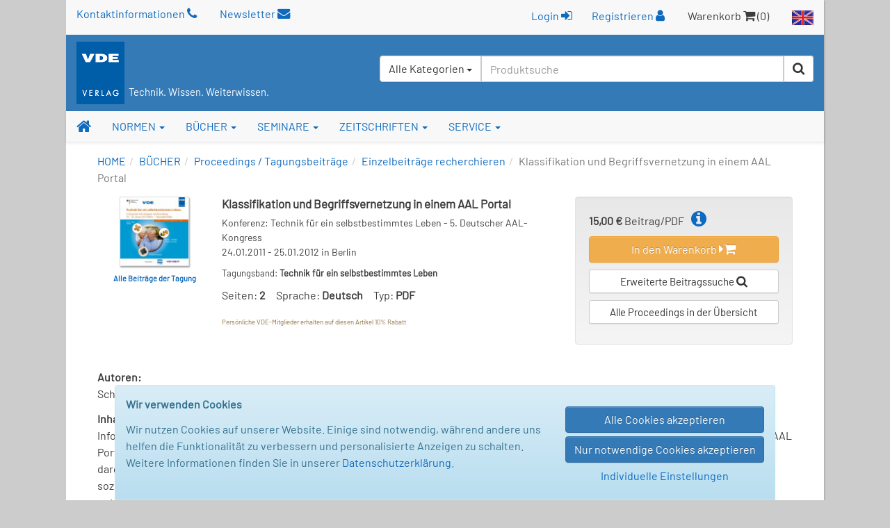

--- FILE ---
content_type: text/html; charset=UTF-8
request_url: https://www.vde-verlag.de/proceedings-de/453400117.html
body_size: 69814
content:
<!DOCTYPE html>
<html class="no-js" lang="de">
<head>
  <meta charset="utf-8">
  <meta http-equiv="x-ua-compatible" content="ie=edge">
  <title>Klassifikation und Begriffsvernetzung in einem AAL Portal - Tagungsbeiträge - VDE VERLAG</title>
      <style id="4391d8f4855be934dcfb84638b8b6d31">
        body {
            display: none !important;
        }
    </style>
    <script type="text/javascript">
        if (self === top) {
            const antiClickjack = document.getElementById("4391d8f4855be934dcfb84638b8b6d31");
            antiClickjack.parentNode.removeChild(antiClickjack);
        } else {
            top.location = self.location;
        }
    </script>
      <meta name="verify-v1" content="n9ELjM9hDcdcJPGYfNXUtCKflUQyMnkvfUj9CaoJtv0=" />
  <meta name="msvalidate.01" content="CFC0FEE01BBCD600E46530AC2550B8D0" />
  <meta name="format-detection" content="telephone=no">
  <meta name="description" content="5. Deutscher AAL-Kongress; Klassifikation und Begriffsvernetzung in einem AAL Portal" />      <meta name="robots" content="index,follow,noodp" />  <link rel="alternate" hreflang="en" href="https://www.vde-verlag.de/proceedings-en/453400117.html" /><link rel="alternate" hreflang="de" href="https://www.vde-verlag.de/proceedings-de/453400117.html" />
    <meta name="viewport" content="width=device-width, initial-scale=1">
  <link rel="apple-touch-icon" sizes="129x129" href="/apple-touch-icon.png">
<link rel="icon" type="image/svg+xml" href="/favicons/favicon.svg">
<link rel="icon" type="image/png" sizes="16x16" href="/favicons/favicon-16x16.png">
<link rel="icon" type="image/png" sizes="32x32" href="/favicons/favicon-32x32.png">
<link rel="icon" type="image/png" sizes="192x192" href="/favicons/favicon-192x192.png">
<link rel="icon" type="image/png" sizes="512x512" href="/favicons/favicon-512x512.png">
<meta name="msapplication-TileColor" content="#ffffff">
<meta name="theme-color" content="#ffffff">
  <link rel="stylesheet" href="/assets/main.css?id=dbfb719ef90ed48cdcdc12239060e15b">
    <link rel="stylesheet" href="/css/custom.css">
  <style>
.popover {width:400px;}
</style>
  <link rel="stylesheet" type="text/css" href="/css/druck.css" media="print">

        </head>
<body data-spy="scroll" data-target="#affix-nav">

<a href="#" class="go-top"><span class="fa fa-arrow-up"></span> Top</a>

<!--[if lt IE 9]>
<p class="browserupgrade">
    Sie benutzen einen <strong>veralteten</strong> Browser. Bitte führen Sie <a href="http://browsehappy.com/">ein
    Upgrade</a> durch, um die Darstellung zu verbessern.<br>
    You are using an <strong>outdated</strong> browser. Please <a href="http://browsehappy.com/">upgrade your
    browser</a> to improve your experience.
</p>
<![endif]-->

  <div class="vv-page">
    <div class="container hidden-print">
      <header id="header" class="visible-sm visible-md visible-lg">
        <div id="container-head-links" class="row">
          <div class="col-md-12">
            <span class="head-links-item" >
                <a href="/kontakt.html">Kontaktinformationen <span class="fa fa-phone"></span></a>
            </span>

              <span class="head-links-item" >
                <a href="/newsletters.html">Newsletter <span class="fa fa-envelope"></span></a>
            </span>

            <span class="pull-right">
              <span class="head-links-item">
                                  <form
                    class="form-inline" name="frmLogin" id="frmLogin" style="display:inline; margin-right:12px;"
                    action="/xam-sso-login-de/"
                    method="post"
                  >
                    <input type="hidden" name="loc" value="de"/>
                    <button type="submit" class="btn btn-link" style="padding-top:2px;">
                        Login <span class="fa fa-sign-in"></span>
                    </button>
                  </form>

                  <a href="/service-de/registrierung.html">Registrieren <span class="fa fa-user"></span></a>
                              </span>
              <span class="head-links-item">Warenkorb <span class="fa fa-shopping-cart"></span> (0)</span>
              <a href="/english.html"><img src="/images/site/flag_en_normal.gif" alt="English Area"></a>
            </span>
          </div>
        </div>
        <div id="container-head-main-bar" class="row">
          <div id="container-logo-und-slogan" class="col-sm-12">
            <div>
              <a href="/"><img src="/images/site/logo-vde-verlag.gif" alt="VDE VERLAG"></a>
                              <span class="vv-slogan">Technik. Wissen. Weiterwissen.</span>
                          </div>

            <div id="containerProduktsuche3">
              <label class="sr-only" for="headerInputProduktsuche3">Suchen</label>
              <form id="frmSchnellsuche3"
                    class="frmSchnellsuche form-inline hidden-xs pull-right"
                    method="get"
                    action="/schnellsuche/"
                    role="search"
              >
                <input type="hidden" id="suchbereich" name="bereich">
                <div class="input-group" style="height:100%; background-color:#fff; border-radius:4px;">
                  <div id="headerInputProduktsuche3GroupButton" class="input-group-btn pull-left" style="position:relative; left:-1px; z-index:1001">
                    <button type="button" class="btn btn-default dropdown-toggle" data-toggle="dropdown" aria-haspopup="true" aria-expanded="false">
                      <span id="btnCaptionSuchbereich">Alle Kategorien</span> <span class="caret"></span>
                    </button>
                    <ul class="dropdown-menu">
                      <li>
                        <a class="linkSuchbereich linkSuchbereichAlle" href="#" data-bereich="">
                          Alle Kategorien
                        </a>
                      </li>
                      <li>
                        <a class="linkSuchbereich linkSuchbereichBuecher" href="#" data-bereich="buecher">
                          Bücher
                        </a>
                      </li>
                      <li>
                        <a class="linkSuchbereich linkSuchbereichNormen" href="#" data-bereich="normen">
                          VDE-Normen
                        </a>
                      </li>
                      <li>
                        <a class="linkSuchbereich linkSuchbereichIec" href="#" data-bereich="iec">
                          IEC-Normen
                        </a>
                      </li>
                    </ul>
                  </div>
                  <input id="headerInputProduktsuche3"
                        type="text"
                        class="form-control headerInputProduktsuche pull-left"
                        name="suchbegriff"
                        autocomplete="off"
                        placeholder="Produktsuche"
                        value=""
                  >
                  <div class="input-group-btn pull-left">
                    <button type="submit" title="Suche starten" class="btn btn-default"><span class="fa fa-search"></span></button>
                  </div>
                </div>
              </form>
            </div>
          </div>
        </div>
      </header>
    </div>

    <div id="container-of-nav-main" class="hidden-print">
      <nav id="nav-main" class="navbar navbar-static-top navbar-default yamm">
        <div class="navbar-header">
          <button type="button" class="navbar-toggle" data-toggle="collapse" data-target=".navbar-collapse">
            <span class="icon-bar"></span>
            <span class="icon-bar"></span>
            <span class="icon-bar"></span>
          </button>
          <a class="navbar-brand visible-xs" href="/">
            <img src="/images/site/logo-vde-verlag.gif" alt="VDE VERLAG">
            <sub class="vv-slogan">Technik. Wissen. Weiterwissen.</sub>
          </a>
        </div>
        <div class="navbar-collapse collapse">
          <ul class="nav navbar-nav affix-top" id="affix-nav" data-spy="affix" data-offset-top="153">
            <li class="yamm-fw">
              <a id="navbar-link-home" title="Startseite" href="/" class="navbar-brand hidden-xs"><span class="fa fa-home"></span></a>
            </li>
            <li class="dropdown yamm-fw">
              <a href="/normen.html" data-toggle="dropdown" class="dropdown-toggle">NORMEN <b class="caret"></b></a>
              <ul class="dropdown-menu">
                <li>
                  <div class="yamm-content">
                    <div class="row">
                      <ul class="col-sm-4">
                        <li>
                          <img src="/navi/din-vde-navi.gif">&nbsp;<strong style="font-size:15px;">VDE-Normen und Entwürfe</strong>
                        </li>
                        <li><hr></li>
                        <li style="white-space:normal; padding-bottom:5px;">
                          <strong><a href="/normen.html">Produkt-Übersicht</a></strong>
                        </li>
                        <li>
                          <span class="fa fa-angle-double-right"></span>
                          <a href="/normen/auswahlen-und-gruppen.html">
                            VDE-Vorschriftenwerk<br>
                            Auswahlen und Gruppen
                          </a>
                        </li>
                       <!-- <li>
                          <span class="fa fa-angle-double-right"></span>
                          <a href="/normen/einzelnormen.html">Einzelnormen</a>
                        </li> -->
                        <li>
                          <span class="fa fa-angle-double-right"></span>
                          <a href="/normen/entwuerfe.html">Entwürfe</a>
                        </li>
                        <li>
                          <span class="fa fa-angle-double-right"></span>
                          <a href="/normen/anwendungsregeln/">Anwendungsregeln</a>
                        </li>
                        <li>
                            <span class="fa fa-angle-double-right"></span>
                            <a href="/buecher/normen-und-sicherheit/vde-fnn-hinweise/">VDE FNN Hinweise</a>
                        </li>
                        <li>
                          <span class="fa fa-angle-double-right"></span>
                          <a href="/normen/englische-uebersetzungen/">Englische Übersetzungen</a>
                        </li>
                        <li>
                          <span class="fa fa-angle-double-right"></span>
                          <a href="/normen/apps.html">Apps zu Normen</a>
                        </li>
                        <li><hr></li>
                        <li style="padding-bottom:5px;">
                          <a href="/normen/elektrotechniker-handwerk.html"><strong>Informationen zum E-Handwerk</strong></a>
                        </li>
                        <li>
                          <a href="/normen/ausbildung-elektrotechnik.html"><strong>Informationen zur Ausbildung</strong></a>
                        </li>
                      </ul>
                      <ul class="col-sm-4 list-unstyled">
                        <li>
                          <span class="hidden-xs"><img src="/images/spacer.gif" style="height:39px;">&nbsp;</span>
                        </li>
                        <li><span class="hidden-xs">&nbsp;</span></li>
                        <li style="white-space:normal; padding-bottom:5px; margin-top:-7px;">
                          Bezugsmöglichkeiten:
                        </li>
                        <li>
                          <span class="fa fa-angle-double-right"></span>
                          <a href="/normen/normenbibliothek.html">Abonnement NormenBibliothek</a>
                        </li>
                       <!-- <li>
                          <span class="fa fa-angle-double-right"></span>
                          <a href="/normen/vde-vorschriftenwerk-auf-dvd.html">Abonnement DVD</a>
                        </li> -->
                        <li>
                          <span class="fa fa-angle-double-right"></span>
                          <a href="/normen/suchen.html">VDE-Normen: Suchen + Bestellen</a>
                        </li>
                        <li><hr></li>
                        <li><a href="/normen/neuerscheinungen/"><strong>VDE-Neuerscheinungen</strong></a></li>
                        <li><hr></li>
                        <li>
                          <span class="fa fa-angle-double-right"></span>
                          <a href="/normen/faq-haeufige-fragen.html">FAQ zu Normen</a>
                        </li>
                      </ul>
                      <ul class="col-sm-4 list-unstyled">
                        <li>
                          <img src="/navi/iec-navi.gif">&nbsp;<strong style="font-size:15px;">IEC-Publikationen</strong>
                        </li>
                        <li><hr></li>
                        <li style="white-space:normal; padding-bottom:5px;">
                          <strong><a href="/iec-normen.html">Produkt-Übersicht</a></strong>
                        </li>
                        <li>
                          <span class="fa fa-angle-double-right"></span>
                          <a href="/iec-normen/suchen.html">IEC-Normen: Suchen + Bestellen</a>
                        </li>
                        <li>
                          <span class="fa fa-angle-double-right"></span>
                          <a href="/iec-normen/iec-datenbanken.html">IEC-Datenbanken</a>
                        </li>
                        <li>
                          <span class="fa fa-angle-double-right"></span>
                          <a href="/iec-normen/iec-mehrplatzlizenzen.html">Erwerb von Mehrplatzlizenzen</a>
                        </li>
                        <li><hr></li>
                        <li style="white-space:normal; padding-bottom:5px;">
                          <strong><a href="/iec-normen/neuerscheinungen/">IEC-Neuerscheinungen</a></strong>
                        </li>
                      </ul>
                    </div>
                  </div>
                </li>
              </ul>
            </li>
            <li class="dropdown yamm-fw">
              <a href="/buecher.html" data-toggle="dropdown" class="dropdown-toggle">BÜCHER <b class="caret"></b></a>
                <ul class="dropdown-menu">
                  <li>
                    <div class="yamm-content">
                      <div class="row">
                        <ul class="col-sm-4 list-unstyled">
                          <li><strong><a href="/buecher.html">Buchprogramm-Übersicht</a></strong></li>
                          <li><hr></li>
                          <li>
                            <span class="fa fa-angle-double-right"></span>
                            <a href="/buecher/allgemeine-elektrotechnik/">Allgemeine Elektrotechnik</a>
                          </li>
                          <li>
                            <span class="fa fa-angle-double-right"></span>
                            <a href="/buecher/antriebstechnik/">Antriebstechnik</a>
                          </li>
                          <li>
                            <span class="fa fa-angle-double-right"></span>
                            <a href="/buecher/automatisierungstechnik/">Automatisierungstechnik</a>
                          </li>
                           <li>
                            <span class="fa fa-angle-double-right"></span>
                            <a href="/buecher/blitz-und-ueberspannungsschutz/">Blitz- und Überspannungsschutz</a>
                          </li>
                          <li>
                            <span class="fa fa-angle-double-right"></span>
                            <a href="/buecher/das-gebaeude/">Das Gebäude</a>
                          </li>
                          <li>
                            <span class="fa fa-angle-double-right"></span>
                            <a href="/buecher/elektrische-energietechnik/">Elektrische Energietechnik</a>
                          </li>
                          <li>
                            <span class="fa fa-angle-double-right"></span>
                            <a href="/buecher/elektroplanung-elektroinstallation/">Elektroplanung - Elektroinstallation</a>
                          </li>
                           <li>
                            <span class="fa fa-angle-double-right"></span>
                            <a href="/buecher/energierecht-und-energiemarkt/">Energierecht und Energiemarkt</a>
                          </li>
                          <li>
                            <span class="fa fa-angle-double-right"></span>
                            <a href="/buecher/informations-und-kommunikationstechnik/">Informationstechnik</a>
                          </li>
                          <li>
                            <span class="fa fa-angle-double-right"></span>
                            <a href="/buecher/kaeltetechnik/">Kältetechnik</a>
                          </li>
                           <li>
                            <span class="fa fa-angle-double-right"></span>
                            <a href="/buecher/klima-und-lueftungstechnik/">Klima- und Lüftungstechnik</a>
                          </li>
                           <li>
                            <span class="fa fa-angle-double-right"></span>
                            <a href="/buecher/lichttechnik/">Lichttechnik</a>
                          </li>
                          <li>
                            <span class="fa fa-angle-double-right"></span>
                            <a href="/buecher/mess-und-prueftechnik/">Mess- und Prüftechnik</a>
                          </li>
                           <li>
                            <span class="fa fa-angle-double-right"></span>
                            <a href="/buecher/netztechnik-netzbetrieb/">Netztechnik - Netzbetrieb</a>
                          </li>
                          <li>
                            <span class="fa fa-angle-double-right"></span>
                            <a href="/buecher/normen-und-sicherheit/">Normen und Sicherheit</a>
                          </li>
                          <li>
                            <span class="fa fa-angle-double-right"></span>
                            <a href="/buecher/organisation-management-und-recht/">Organisation, Management und Recht</a>
                          </li>
                          <li>
                            <span class="fa fa-angle-double-right"></span>
                            <a href="/buecher/wichmann-fachmedien/">Wichmann Fachmedien</a>
                          </li>
                        </ul>
                        <ul class="col-sm-4 list-unstyled">
                          <li><strong><a href="/buecher/neuerscheinungen.html">Neuerscheinungen</a></strong></li>
                          <li><hr></li>
                          <li><strong><a href="/buecher/suchen.html">Bücher suchen und bestellen</a></strong></li>
                          <li><hr></li>
                          <li><strong><a href="/buecher/normen-und-kommentare/vde-schriftenreihe/">VDE-Schriftenreihe</a></strong></li>
                          <li><hr></li>
                          <li><strong><a href="/buecher/normen-und-sicherheit/vde-fnn-hinweise/">VDE FNN Hinweise</a></strong></li>
                          <li><hr></li>
                          <li><strong><a href="/buecher/kaelteklimabibliothek.html">Die KälteKlimaBibliothek</a></strong></li>
                          <li><hr></li>
                          <li class="donthyphenate"><strong><a href="/buecher/proceedings/">Proceedings / Tagungsbeiträge</a></strong></li>
                         <!-- <li><hr></li>
						  <li><strong><a href="/normen/apps.html">Apps zu Büchern</a></strong></li> -->
                          <li><hr></li>
                          <li><strong>Weitere Services:</strong></li>
                          <li><hr></li>
                          <!--<li class="donthyphenate">
                            <span class="fa fa-angle-double-right"></span>
                            <a href="/buecher/verlagsprogramm-themenprospekte.html">Buchprogramm / Prospekte</a>
                          </li> -->

                          <li>
                            <span class="fa fa-angle-double-right"></span>
                            <a href="/buecher/autor-werden.html">Für Autoren</a>
                          </li>
                          <li>
                            <span class="fa fa-angle-double-right"></span>
                            <a href="/buecher/rezensionsexemplar.html">Dozenten- oder Rezensionsexemplar</a>
                          </li>
						    <li>
                            <span class="fa fa-angle-double-right"></span>
                            <a href="/buecher/e-book-lizenzen.html">E-Book Lizenzen</a>
                          </li>
                        </ul>
					<div class="col-lg-4 col-md-4 col-sm-4 hidden-xs">
                          <div>
                            <a href="/buecher/486405/die-vorschriftsmaessige-elektroinstallation.html">
                              <img alt="Die vorschriftsmäßige Elektroinstallation" src="/Bilder/hoesl_menue1.jpg" style="margin-bottom:6px;"></a>
                              <div class="caption">
                                <strong>Die vorschriftsmäßige Elektroinstallation</strong><br />Wohnungsbau · Gewerbe · Industrie<br /><span style="font-style:italic;">Das Handbuch für die sichere und normgerechte Elektroinstallation.</span><br>
								<a href="/buecher/486405/die-vorschriftsmaessige-elektroinstallation.html">
                  <span class="fa fa-angle-double-right"></span> <b>Mehr Informationen</b>
                </a>
                              </div>
                           </div>
                        </div>
                      </div>
                    </div>
                  </li>
                </ul>
              </li>
              <li class="dropdown yamm-fw">
                <a href="/seminare.html" data-toggle="dropdown" class="dropdown-toggle">SEMINARE <b class="caret"></b></a>
                <ul class="dropdown-menu">
                  <li>
                    <div class="yamm-content">
                      <div class="row">
                          <div class="col-sm-7 hidden-xs">
                              <a href="/seminare.html">Seminare der <strong>VDE</strong> ACADEMY</a> finden Sie auf
                              <a href="https://www.essociation.de" target="_blank">essociation.de</a>
                              - der Plattform für Veranstaltungen und Weiterbildungen zu E-Themen. Klicken Sie
                              auf die Themenkategorien, um zur Veranstaltungsplattform zu gelangen.
                          </div>

                          <div class="col-sm-4 col-md-offset-1 hidden-xs">
                              <a href="https://www.essociation.de" target="_blank">
                                <img src="/navi/essociation_logo.jpg" style="width:200px;" alt="Logo essociation.de" />
                              </a>
                          </div>
                      </div>

                      <div class="half-gutter-height-spacer"></div>

                      <div class="row">
                          <ul class="col-sm-4">
                              <li>
                                  <span class="fa fa-angle-double-right"></span>
                                  <a href="https://www.essociation.de/search/?f%5BmainTopic%5D=AUTOMATISIERUNG&f%5Bbrand%5D=VDE%20ACADEMY"
                                     target="_blank"
                                  >
                                      Automatisierungstechnik
                                  </a>
                              </li>
                              <li>
                                  <span class="fa fa-angle-double-right"></span>
                                  <a href="https://www.essociation.de/search/?f%5BmainTopic%5D=BLITZ-%20UND%20%C3%9CBERSPANN&f%5Bbrand%5D=VDE%20ACADEMY"
                                     target="_blank"
                                  >
                                      Blitz- und Überspannungsschutz
                                  </a>
                              </li>
                              <li>
                                  <span class="fa fa-angle-double-right"></span>
                                  <a href="https://www.essociation.de/search/?f%5BmainTopic%5D=ELEKTROTECHNIK&f%5Bbrand%5D=VDE%20ACADEMY"
                                     target="_blank"
                                  >
                                      Elektrotechnik
                                  </a>
                              </li>
                              <!--<li>
                                  <span class="fa fa-angle-double-right"></span>
                                  <a href="https://www.essociation.de/search/?f%5BmainTopic%5D=ENERGIETECHNIK&f%5Bbrand%5D=VDE%20ACADEMY"
                                     target="_blank"
                                  >
                                      Energietechnik
                                  </a>
                              </li> -->
                              <li>
                                  <span class="fa fa-angle-double-right"></span>
                                  <a href="https://www.essociation.de/search/?f%5BmainTopic%5D=GEB%C3%84UDE&f%5Bbrand%5D=VDE%20ACADEMY"
                                     target="_blank"
                                  >
                                      Gebäudetechnik
                                  </a>
                              </li>
                          </ul>

                          <ul class="col-sm-4">
                              <li>
                                  <span class="fa fa-angle-double-right"></span>
                                  <a href="https://www.essociation.de/search/?f%5BmainTopic%5D=INFORMATIONSTECHNIK&f%5Bbrand%5D=VDE%20ACADEMY"
                                     target="_blank"
                                  >
                                      Informationstechnik
                                  </a>
                              </li>
                              <!--<li>
                                  <span class="fa fa-angle-double-right"></span>
                                  <a href="https://www.essociation.de/search/?f%5BmainTopic%5D=MEDIZINTECHNIK&f%5Bbrand%5D=VDE%20ACADEMY"
                                     target="_blank"
                                  >
                                      Medizintechnik
                                  </a>
                              </li> -->
                             <!-- <li>
                                  <span class="fa fa-angle-double-right"></span>
                                  <a href="https://www.essociation.de/search/?f%5BmainTopic%5D=MESS-%20UND%20PR%C3%9CF&f%5Bbrand%5D=VDE%20ACADEMY"
                                     target="_blank"
                                  >
                                      Mess- und Prüftechnik
                                  </a>
                              </li> -->
                              <li>
                                  <span class="fa fa-angle-double-right"></span>
                                  <a href="https://www.essociation.de/search/?f%5BmainTopic%5D=NETZTECHNIK&f%5Bbrand%5D=VDE%20ACADEMY"
                                     target="_blank"
                                  >
                                      Netztechnik
                                  </a>
                              </li>
                              <li>
                                  <span class="fa fa-angle-double-right"></span>
                                  <a href="https://www.essociation.de/search/?f%5BmainTopic%5D=NORMEN&f%5Bbrand%5D=VDE%20ACADEMY"
                                     target="_blank"
                                  >
                                      Normen und Sicherheit
                                  </a>
                              </li>

                              


                          </ul>

                          <div class="col-sm-4 hidden-xs" style="color:#0061AE; line-height: 1.1em;">
                              <p>
                                  <strong>Buchungen:</strong><br>
                                  <a href="https://www.essociation.de" target="_blank">www.essociation.de</a>
                              </p>

                              <div class="half-gutter-height-spacer"></div>

                              <p>
                                  <strong>Wir sind für Sie da:</strong><br>
                                  Telefon: 030 348001-1427<br>
                                  E-Mail: 
<noscript>(needs JavaScript enabled ...)</noscript>
<script type="text/javascript">
/* <![CDATA[ */
document.write("<a href=\"&#109;&#97;&#105;&#108;&#116;&#111;&#58;");
document.write("&#115;&#101;&#109;&#105;&#110;&#97;&#114;&#101;");
document.write("&#64;");
document.write("&#118;&#100;&#101;&#45;&#118;&#101;&#114;&#108;&#97;&#103;&#46;&#100;&#101;");
document.write("\">");
document.write("&#115;&#101;&#109;&#105;&#110;&#97;&#114;&#101;");
document.write("&#64;");
document.write("&#118;&#100;&#101;&#45;&#118;&#101;&#114;&#108;&#97;&#103;&#46;&#100;&#101;");
document.write("</a>");
/* ]]> */
</script>
                              </p>
                          </div>
                      </div>
                    </div>
                  </li>
                </ul>
              </li>
              <li class="dropdown yamm-fw">
                <a href="/zeitschriften.html" data-toggle="dropdown" class="dropdown-toggle">ZEITSCHRIFTEN <b class="caret"></b></a>
                <ul class="dropdown-menu">
                  <li>
                    <div class="yamm-content">
                      <div class="row">
                        <ul class=" col-lg-4 col-md-4 col-sm-4 list-unstyled">
                          <li class="media">
                            <div class="media-body">
                              <strong><a href="/zeitschriften.html">Zeitschriften-Übersicht</a></strong>
                            </div>
                          </li>
                          <li><hr></li>
                           <strong>Elektrotechnik / Automation</strong>
                          <li class="media">
                            <div class="media-body">
                              <a href="/zeitschriften/etz-elektrotechnik-und-automation.html">
                                <strong><span class="fa fa-angle-double-right"></span> etz</strong><br>
                                <small>Elektrotechnik und Automation</small>
                              </a>
                            </div>
                          </li>
                          <li class="media">
                            <div class="media-body">
                              <a href="/zeitschriften/oa-openautomation.html">
                                <strong><span class="fa fa-angle-double-right"></span> openautomation</strong><br>
                                <small>Das Fachmagazin für das Management</small>
                              </a>
                            </div>
                          </li>
                          <li class="media">
                            <div class="media-body">
                              <a href="/zeitschriften/ba-building-and-automation.html">
                                <strong><span class="fa fa-angle-double-right"></span> building &amp; automation</strong><br>
                                <small>Das Fachmedium für den Elektro-Profi</small>
                              </a>
                            </div>
                          </li>
						  <li class="media">
                            <div class="media-body">
                              <a href="/zeitschriften/digital-factory-journal.html">
                                <strong><span class="fa fa-angle-double-right"></span> Digital Factory Journal</strong><br>
                                <small>Das Magazin für Industrie 4.0 und IoT</small>
                              </a>
                            </div>
                          </li>
                        </ul>

                        <ul class="col-lg-4 col-md-4 col-sm-4 list-unstyled">
                          <li class="media hidden-xs">
                            <div class="media-body">
                              <strong>&nbsp;</strong>
                            </div>
                          </li>

                          <li><hr class="hidden-xs" style="margin:8px 0;"></li>

                           <strong>Energiewirtschaft</strong>

                          <li class="media">

                            <div class="media-body">
                              <a href="/zeitschriften/ew-magazin-fuer-energiewirtschaft.html">
                                <strong><span class="fa fa-angle-double-right"></span>ew</strong><br>
                                <small>Das Magazin für Energiewirtschaft</small>
                              </a>
                            </div>
                          </li>
                          <li class="media">
                            <div class="media-body">
                              <a href="/zeitschriften/netzpraxis-magazin-fuer-zukunftsfaehige-stromnetze.html">
                                <strong><span class="fa fa-angle-double-right"></span> netzpraxis</strong><br>
                                <small>Magazin für zukunftsfähige Stromnetze</small>
                              </a>
                            </div>
                          </li>
                           <li class="media">
                            <div class="media-body">
                              <a href="/zeitschriften/et-energietechnische-tagesfragen.html">
                                <strong><span class="fa fa-angle-double-right"></span> et</strong><br>
                                <small>Energiewirtschaftliche Tagesfragen</small>
                              </a>
                            </div>
                          </li>
                           <li class="media">
                            <div class="media-body">
                              <a href="/zeitschriften/euro-heat-and-power.html">
                                <span class="fa fa-angle-double-right"></span>  <strong>EUROHEAT&POWER</strong><br>
                                <small>Wärme, Kälte, Kraft-Wärme-Kopplung</small>
                              </a>
                            </div>
                          </li>
                       <li class="media">
                            <div class="media-body">
                              <a href="/zeitschriften/ste-steuern-der-energiewirtschaft.html">
                                <strong><span class="fa fa-angle-double-right"></span> StE</strong> - <small>Steuern der Energiewirtschaft</small>
                              </a>
                            </div>
                          </li>
                        </ul>



                        <ul class="col-lg-4 col-md-4 col-sm-4 list-unstyled">
                          <li class="media hidden-xs">
                            <div class="media-body">
                              <strong>&nbsp;</strong>
                            </div>
                          </li>

                          <li><hr class="hidden-xs" style="margin:8px 0;"></li>

                           <strong>Geoinformation / Geodäsie</strong>

                          <li class="media">

                            <div class="media-body">
                              <a href="/zeitschriften/gis-fachzeitschriften-fuer-geoinformation.html">
                                <strong><span class="fa fa-angle-double-right"></span> gis - Fachzeitschriften</strong><br>
                              <!--  <small>Für Geoinformation und Geoinformatik</small> -->
                              </a>
                            </div>
                          </li>
                          <li class="media">
                            <div class="media-body">
                              <a href="/zeitschriften/avn-allgemeine-vermessungsnachrichten.html">
                                <strong><span class="fa fa-angle-double-right"></span> avn</strong> <small>- Allgemeine Vermessungs-Nachrichten</small><br>

                              </a>
                            </div>
                          </li>
                           <li class="media">
                            <div class="media-body">
                              <a href="/zeitschriften/vdv-magazin.html">
                                <strong><span class="fa fa-angle-double-right"></span> VDVmagazin</strong><br>

                              </a>
                            </div>
                          </li>
                          <li><hr class="hidden-xs" style="margin:8px 0;"></li>
                          <strong>Online-Portale:</strong>
                         <li class="media">
                         <div class="media-body">
                              <a href="https://www.building-and-automation.de" target="_blank" rel="noopener noreferrer">
                                <strong><span class="fa fa-angle-double-right"></span>building-and-automation.de</strong><br />
                              </a>
                            </div>
                            </li>
                              <li class="media">
                            <div class="media-body">
                              <a href="https://www.smart-production.de" target="_blank" rel="noopener noreferrer">
                                <strong><span class="fa fa-angle-double-right"></span>smart-production.de</strong><br />
                              </a>
                            </div>
                          </li>
                              <li class="media">
                            <div class="media-body">
                              <a href="https://www.energie.de" target="_blank" rel="noopener noreferrer">
                                <strong><span class="fa fa-angle-double-right"></span>energie.de</strong><br />
                              </a>
                            </div>
                          </li>
                              <li class="media">
                            <div class="media-body">
                              <a href="https://gispoint.de" target="_blank" rel="noopener noreferrer">
                                <strong><span class="fa fa-angle-double-right"></span>gispoint.de</strong><br />
                              </a>
                            </div>
                          </li>
                         <!-- <li class="media">
                            <div class="media-body">
                              <a href="/zeitschriften/sonderdrucke.html">
                                <strong><span class="fa fa-angle-double-right"></span> Sonderdrucke</strong>
                              </a>
                            </div>
                          </li> -->
                        </ul>
                      </div>
                    </div>
                  </li>
                </ul>
              </li>
              <li class="dropdown yamm-fw">
                <a href="/kontakt.html" data-toggle="dropdown" class="dropdown-toggle">SERVICE <b class="caret"></b></a>
                <ul class="dropdown-menu">
                  <li>
                    <div class="yamm-content">
                      <div class="row">
                        <ul class="col-sm-4 list-unstyled">
                          <li><strong>Hilfe und Kontakt</strong></li>
                          <li><hr></li>
                          <li>
                            <span class="fa fa-angle-double-right"></span>
                            <a href="/kontakt.html">Kundenservice</a>
                          </li>
                          <li>
                            <span class="fa fa-angle-double-right"></span>
                            <a href="/service-de/messetermine.html">Messetermine</a>
                          </li>

                          <li><hr></li>
                          <li><strong>Der VDE VERLAG</strong></li>
                          <li><hr></li>
                          <li>
                            <span class="fa fa-angle-double-right"></span>
                            <a href="/service-de/firmenprofil.html">Firmenprofil</a>
                          </li>
                          <li>
                            <span class="fa fa-angle-double-right"></span>
                            <a href="/kontakt/standort-berlin.html">Standort Berlin</a>
                          </li>
                          <li>
                            <span class="fa fa-angle-double-right"></span>
                            <a href="/kontakt/standort-offenbach.html">Standort Offenbach</a>
                          </li>
                        </ul>
                        <ul class="col-sm-4 list-unstyled">

                          <li><strong>Weitere Services:</strong></li>
                          <li><hr></li>
                          <li>
                            <span class="fa fa-angle-double-right"></span>
                            <a href="/service-de/buchhandel.html">Für den Buchhandel</a>
                          </li>
						   <li>
                            <span class="fa fa-angle-double-right"></span>
                            <a href="/books/foreign-rights.html">Lizenzen</a>
                          </li>
                          <li>
                            <span class="fa fa-angle-double-right"></span>
                            <a href="/buecher/autor-werden.html">Buchlektorat</a>
                          </li>

                          <li>
                            <span class="fa fa-angle-double-right"></span>
                            <a href="/kontakt/versandbuchhandlung-technothek.html">Versandbuchhandlung Technothek</a>
                          </li>
                          <li>
                            <span class="fa fa-angle-double-right"></span>
                            <a href="/service-de/verband-partner-links.html">Verband / Partner</a>
                          </li>
                          <li>
                            <span class="fa fa-angle-double-right"></span>
                            <a href="/impressum-agb-versandkosten.html">Impressum / AGB</a>
                          </li>
                           <li>
                            <span class="fa fa-angle-double-right"></span>
                            <a href="/service-de/barrierefreiheit.html">Barrierefreiheitserklärung</a>
                          </li>
                        </ul>
                        <ul class="col-sm-4 list-unstyled hidden-xs">
                            <li><strong>Newsletter</strong></li>
                            <li><hr></li>
                            Halten Sie sich auf dem Laufenden und abonnieren Sie unsere Newsletter!
                          <li class="hidden-xs">
                            <div class="yamm-content" style="padding:15px;">
                              <div class="row">
                                <form class="frmNewsletterEmail form-inline" action="/newsletters.html" method="post">
                                  <div class="form-group" style="margin-bottom: 0;">
                                    <div class="row">
                                      <div class="col-sm-10" style="padding-right:0;">
                                        <input type="email" name="newsletterEmailAddress" class="form-control" placeholder="Ihre E-Mail-Adresse...">
                                      </div>
                                      <div class="col-sm-2" style="padding-left:0;">
                                        <button type="submit" title="Newsletter abonnieren" class="btn btn-default"><span class="fa fa-play"></span></button>
                                      </div>
                                    </div>
                                  </div>
                                </form>
                              </div>
                            </div>
                          </li>
                        </ul>
                      </div>
                    </div>
                  </li>
              </ul>
            </li>

                      <li id="liZeigeAffixProduktsuche" class="navbar-right hidden-xs">
              <a href="#"
              onclick="jQuery('#affix-nav.nav.affix').toggleClass('zeige-affix-produktsuche'); $(this).toggleClass('dropup'); this.blur(); return false;">
                <span class="fa fa-search"></span> <span class="caret"></span>
              </a>
            </li>

            <li class="hidden-xs" style="position:static; float:right;">
              <div id="produktsuche-container-bei-affix" class="container hidden-xs">
                <div>
                  <form id="frmSchnellsuche" class="frmSchnellsuche form-produktsuche" method="get" action="/schnellsuche/" role="search">
                    <div class="row">
                      <div class="col-xs-9 col-sm-11" style="padding-right:0;">
                        <div class="form-group">
                          <label class="sr-only" for="headerInputProduktsuche">Suchen</label>
                          <input id="headerInputProduktsuche"
                                 type="text"
                                 class="form-control headerInputProduktsuche"
                                 value=""
                                 placeholder="Produktsuche"
                                 name="suchbegriff"
                                 autocomplete="off">
                        </div>
                      </div>
                      <div class="col-xs-3 col-sm-1" style="padding-left:5px;">
                        <div class="form-group">
                          <button type="submit" class="btn btn-primary btn-block">
                            <span class="fa fa-search"></span><span class="sr-only">Suchen</span>
                          </button>
                        </div>
                      </div>
                    </div>
                  </form>
                </div>
              </div>
            </li>
                    </ul>
          <ul class="nav navbar-nav navbar-right visible-xs">
                          <li><a href="/service-de/registrieren.html">Login / Registrieren <span class="fa fa-user"></span></a></li>
                        <li></li>
            <li><a href="/english.html"><img src="/images/site/flag_en_normal.gif" alt="English Area"></a></li>
          </ul>
          <form id="frmSchnellsuche2" class="frmSchnellsuche navbar-form visible-xs" method="get" action="/schnellsuche/" role="search">
            <div class="form-group">
              <label class="sr-only" for="headerInputProduktsuche2">Suchen</label>
              <div class="input-group">
                <input type="text"
                       id="headerInputProduktsuche2"
                       class="form-control headerInputProduktsuche"
                       name="suchbegriff"
                       autocomplete="off"
                       value=""
                       placeholder="Produktsuche">
                <span class="input-group-addon"><span class="fa fa-search" style="cursor:pointer;" onclick="$('#frmSchnellsuche2').submit(); return false;"></span></span>
              </div>
            </div>

          </form>
        </div>
      </nav>
    </div>

    <div class="container hidden-print"><nav><ol class="breadcrumb"><li><a href="/">HOME</a><li><a href="/buecher.html">BÜCHER</a></li><li><a href="/buecher/proceedings/">Proceedings / Tagungsbeiträge</a></li><li><a href="/buecher/proceedings/beitraege-suchen.html">Einzelbeiträge recherchieren</a></li><li class="active">Klassifikation und Begriffsvernetzung in einem AAL Portal</li></ol></nav></div>

    <div id="containerInnerContent">
      


<div class="container container-tbb">
  <main role="main">
    <article>
      <div class="row">
        <div class="col-sm-8">
          <section class="clearfix">
            <div class="col-sm-3 xs-text-align-left container-thumb">
                              <a href='/buecher/proceedings/beitraege-suchen/?dokid=453400&amp;ausgabejahr=2012&amp;sprache=alle'>
                  <img id="cover" src="/buecher/thumbs2/453400.jpg"
                       alt="Technik für ein selbstbestimmtes Leben" title="Alle Beiträge dieser Tagung anzeigen">
                </a>
                <div class="thumb-textlink">
                  <a href="/buecher/proceedings/beitraege-suchen/?dokid=453400&amp;ausgabejahr=2012&amp;sprache=alle">
                    Alle Beiträge der Tagung
                  </a>
                </div>
                          </div>

            <div class="xs-half-gutter-height-spacer"></div>

            <div class="col-sm-9">
              <h1 style="font-size:17px;">Klassifikation und Begriffsvernetzung in einem AAL Portal</h1>
              <p style="line-height:1.5em; font-size:14px;">
                  Konferenz: Technik für ein selbstbestimmtes Leben - 5. Deutscher AAL-Kongress<br />
                  24.01.2011 - 25.01.2012 in Berlin              </p>
                            <p style="line-height:16px; font-size:13px;">
                  Tagungsband: <strong>Technik für ein selbstbestimmtes Leben</strong>
              </p>
              <p>
                  Seiten: <strong style="margin-right:15px;">2</strong>Sprache: <strong style="margin-right:15px;">Deutsch</strong>Typ: <strong>PDF</strong>
              </p>
                                              <span style="font-size:11px;">
                  <small class="text-warning">Persönliche VDE-Mitglieder erhalten auf diesen Artikel
                  10% Rabatt</small>
                </span>
                          </div>

            <div class="xs-half-gutter-height-spacer"></div>
          </section>
        </div>

        <aside class="col-sm-4">
          <div class="well tbb-warenkorb-container">
              <strong>15,00 &euro;</strong>
            Beitrag/PDF
            <span id="tbb_popover"
                  class="popover-toggle"
                  title="Hinweis zum Erwerb von Fachbeiträgen:"
            ><span class="fa fa-info-circle"></span></span>

                          <div class="tbb-warenkorblink-container">
                <a class="btn btn-warning"
                   href="/data/cart.php?action=add_prcd&amp;docid=453400117&amp;loc=de">
                  In den Warenkorb <span class="fa fa-caret-right"></span><span class="fa fa-shopping-cart"></span>
                </a>
              </div>
            
            <div class="tbb-warenkorblink-container">
              <a class="btn btn-default btn-sm" href="/buecher/proceedings/beitraege-suchen.html">
                Erweiterte Beitragssuche <span class="fa fa-search"></span>
              </a>
            </div>

            <div class="tbb-warenkorblink-container">
              <a class="btn btn-default btn-sm" href="/buecher/proceedings/"
                 style="white-space: normal;">
                Alle Proceedings in der Übersicht
              </a>
            </div>
          </div>
        </aside>
      </div>

      <div class="row">
        <section class="col-xs-12">
          <p style="line-height:1.5em;">
            <strong>Autoren:</strong><br />
                          Scherenschlich, Frank (AALeos UG, 33178 Borchen, Deutschland)<br>
                      </p>

          <div id="divTbbeitragAbstract">
            <p style="line-height:1.5em;">
              <strong>Inhalt:</strong><br>
              Informationsverknüpfung ist eines der wichtigsten Themen unserer Gesellschaft. Betrachtet am Anwendungsfall eines internetbasierten AAL Portals werden die Möglichkeiten der Vernetzung auf unterschiedliche Arten für Produkte und Dienstleistungen, Wissen und Regionalität dargestellt. Während die Verwendung von Klassifizierungen schnell Grenzen ausweist, liefern Methoden der Begriffsvernetzung bzw. der sozialen Begriffsvernetzung wesentlich bessere Ergebnisse. Anwender suchen unterschiedlich, und es gilt verschiedene Wege zu unterstützen.            </p>
          </div>
        </section>
      </div>
    </article>
  </main>
</div>

    </div>

    <footer>
        <div class="container hidden-print">
            <div class="row visible-sm visible-md visible-lg">
                <div class="col-sm-4">
                    <div class="btn-group-vertical" role="group">
                        <a href="/impressum-agb-versandkosten.html" class="btn btn-primary">Impressum - AGB - Versand</a>
                        <a href="/kontakt.html" class="btn btn-primary">Kundenservice / Anfragen</a>
                        <a href="/service-de/firmenprofil.html" class="btn btn-primary">Über den Verlag</a>
                    </div>
                </div>

                <div class="col-sm-4">
                    <div class="btn-group-vertical" role="group">
                        <a href="/impressum-agb-versandkosten.html#datenschutzerklaerung" class="btn btn-primary">Datenschutzerklärung</a>

                        <button type="button" class="btnShowModalCookieConsentSettings btn btn-primary">
                            Cookieeinstellungen
                        </button>
                         <a href="/service-de/barrierefreiheit.html" class="btn btn-primary">Barrierefreiheitserklärung</a>
                    </div>
                </div>

                <div class="col-sm-4">
                    <form class="frmNewsletterEmail form-inline" action="/newsletters.html" method="post">
                        <div class="row">
                            <div class="col-sm-8 col-md-9" style="padding-right: 0; padding-top:10px;">
                                <input type="email"
                                       id="newsletterEmailAddress"
                                       class="form-control"
                                       placeholder="Ihre E-Mail-Adresse..."
                                       style="width:100%; border-top-right-radius: 0; border-bottom-right-radius: 0;"
                                       name="newsletterEmailAddress"
                                       maxlength="255"
                                >
                            </div>

                            <div class="col-sm-4 col-md-2" style="padding-left: 0; padding-top:10px;">
                                <button type="submit"
                                        title="Newsletter abonnieren" 
                                        class="btn btn-default"
                                        style="
                                            height:38px;
                                            border: 1px solid #ccc !important;
                                            border-left-width: 0 !important;
                                            border-top-left-radius: 0;
                                            border-bottom-left-radius: 0;
                                        "
                                ><span class="fa fa-play"></span></button>
                            </div>
                        </div>

                        <div class="half-gutter-height-spacer"></div>

                        <div class="row">
                            <p class="col-md-12" style="line-height: 1.1em;">
                                Bleiben Sie auf dem Laufenden und abonnieren Sie unseren Newsletter!
                            </p>
                        </div>
                    </form>
                </div>
            </div>

            <div class="row visible-xs">
                <div class="col-xs-6">
                    <div class="btn-group-vertical" role="group">
                        <a href="/impressum-agb-versandkosten.html" class="btn btn-primary">Impressum - AGB - Versand</a>
                        <a href="/kontakt.html" class="btn btn-primary">Kundenservice / Anfragen</a>
                        <a href="/service-de/firmenprofil.html" class="btn btn-primary">Über den Verlag</a>
                    </div>

                    <div class="text-align-left"
                         style="margin-top:8px; width:110px; max-width:110px; max-height:60px; margin-left:15px; margin-right:auto; overflow-y: hidden;">
                        <span class="fa-stack fa-3x" style="float:left; width:50%;">
                            <i class="fa fa-circle fa-stack-2x" style="font-size:.81em;"></i>
                            <a href="tel:+4930348001222" onclick="blur();">
                                <strong class="fa-stack-1x fa fa-phone"
                                        style="color:#337ab7; font-size:.65em; position:relative; top:-36px;"></strong>
                            </a>
                        </span>

                        <span class="fa-stack fa-3x" style="float:left; width:50%; position:relative;">
                            <i class="fa fa-circle fa-stack-2x" style="font-size:.81em;"></i>
                            <a href="&#109;&#97;&#105;&#108;&#116;&#111;&#58;&#107;&#117;&#110;&#100;&#101;&#110;&#115;&#101;&#114;&#118;&#105;&#99;&#101;&#64;&#118;&#100;&#101;&#45;&#118;&#101;&#114;&#108;&#97;&#103;&#46;&#100;&#101;" onclick="blur();">
                                <strong class="fa-stack-1x fa fa-envelope"
                                        style="color:#337ab7; font-size:.5em; position:relative; top:-40px;"></strong>
                            </a>
                      </span>
                    </div>
                </div>

                <div class="col-xs-6">
                    <div class="btn-group-vertical" role="group">
                        <a href="/impressum-agb-versandkosten.html#datenschutzerklaerung" class="btn btn-primary">Datenschutzerklärung</a>

                        <button type="button" class="btnShowModalCookieConsentSettings btn btn-primary">
                            Cookieeinstellungen
                        </button>
                        <a href="/service-de/barrierefreiheit.html" class="btn btn-primary">Barrierefreiheitserklärung</a>
                        <a href="/newsletters.html" class="btn btn-primary">Newsletter abonnieren</a>
                    </div>
                </div>
            </div>
        </div>
    </footer>

    <div class="text-primary" style="font-size:15px; padding: 10px 15px; background-color: #f8f8f8;">
        &copy; VDE VERLAG GmbH, Berlin - Offenbach
    </div>
</div>

<div id="cookie_consent_container" style="display: none; position: fixed; bottom:0; width: 100%;">
    <div class="alert alert-info center-block"
         style="width:950px; max-width:100%; margin-bottom:0; border-bottom-left-radius: 0; border-bottom-right-radius: 0;"
    >
        <div class="row">
            <div class="col-xs-12 col-sm-8">
                <p>
                    <strong>Wir verwenden Cookies</strong>
                </p>

                <p>
                    Wir nutzen Cookies auf unserer Website. Einige sind notwendig, während andere uns helfen die Funktionalität
                    zu verbessern und personalisierte Anzeigen zu schalten.<br>
                    Weitere Informationen finden Sie in unserer
                    <a href="/impressum-agb-versandkosten.html#datenschutzerklaerung" target="_blank">Datenschutzerklärung</a>.
                </p>
            </div>

            <div class="col-xs-12 col-sm-4 center-block">
                <div class="half-gutter-height-spacer"></div>

                <button type="button" class="btnCookieConsentAcceptAll btn btn-primary btn-block">
                    Alle Cookies akzeptieren
                </button>

                <button class="btnCookieConsentAcceptOnlyNeccessary btn btn-primary btn-block">
                    Nur notwendige Cookies akzeptieren
                </button>

                <button type="button" class="btnShowModalCookieConsentSettings btn btn-link center-block">
                    Individuelle Einstellungen
                </button>
            </div>
        </div>
    </div>
</div>

<div id="modalCookieConsentSettings" class="modal fade">
    <div class="modal-dialog" style="z-index:9999;">
        <div class="modal-content">
            <div class="modal-header">
                <button type="button" class="close" data-dismiss="modal" aria-label="Close"><span aria-hidden="true">&times;</span></button>
                <h4 class="modal-title">Individuelle Cookie-Einstellungen</h4>
            </div>

            <div class="modal-body">
                <div class="form-horizontal">
                    <div class="row">
                        <div class="col-xs-12">
                            <h5>Notwendige Cookies</h5>

                            <div class="checkbox disabled" style="margin-bottom: 5px;">
                                <label>
                                    <input type="checkbox" disabled checked>
                                    <strong>Cookie-Management</strong> - Speichern der gewählten Cookie-Einstellungen
                                </label>
                            </div>

                            <p style="padding-left: 20px;">
                                cookie_consent (Gültigkeit: 1 Jahr)
                            </p>

                            <div class="checkbox disabled" style="margin-bottom: 5px;">
                                <label>
                                    <input type="checkbox" disabled checked>
                                    <strong>Sitzungscookie</strong> - Für Warenkorb und Benutzeranmeldung
                                </label>
                            </div>

                            <p style="padding-left: 20px;">
                                PHPSESSID (Temporär, wird beim Schließen des Browsers entfernt)
                            </p>
                        </div>
                    </div>

                    <hr style="margin-bottom:15px;"/>

                    <div class="row">
                        <div class="col-xs-12">
                            <h5>Optionale Cookies</h5>

                            <div>
                                <div class="checkbox" style="margin-bottom: 5px;">
                                    <label>
                                        <input type="checkbox" name="google_conversion_tracking" id="google_conversion_tracking">
                                        <strong>Google Conversion Tracking</strong>
                                        - Conversion Tracking ist das Analysetool von Google, das Website-Inhabern Einsicht in die
                                        Interaktionen ihrer Nutzer mit ihren Google-Anzeigen gibt.
                                    </label>
                                </div>

                                <p style="padding-left: 20px;">
                                    _gcl_au (Gültigkeit: 90 Tage)
                                </p>
                            </div>

                            <div>
                                <div class="checkbox" style="margin-bottom: 5px;">
                                    <label>
                                        <input type="checkbox" name="microsoft_conversion_tracking" id="microsoft_conversion_tracking">
                                        <strong>Microsoft UET Tag</strong>
                                        - Das Microsoft UET Tag (Universal Event Tracking) ermöglicht das Nachverfolgen von
                                        Benutzerinteraktionen auf der Website für Microsoft Ads, um die Performance von
                                        Werbeanzeigen zu messen.
                                    </label>
                                </div>

                                <p style="padding-left: 20px;">
                                    _uetvid (Gültigkeit: 30 Tage) - Speichert eine einzigartige Besucher-ID zur
                                    Nachverfolgung von Benutzerinteraktionen.
                                </p>

                                <p style="padding-left: 20px;">
                                    _uetsid (Gültigkeit: 30 Minuten) - Speichert eine Sitzung-ID zur Verfolgung der
                                    aktuellen Besuchersitzung.
                                </p>
                            </div>
                        </div>
                    </div>
                </div>
            </div>

            <div class="modal-footer">
                <div class="row">
                    <div class="col-xs-12 col-sm-6">
                        <button
                                type="button"
                                class="btnCookieConsentAcceptAll btn btn-primary btn-block hyphenate"
                        >
                            Alle Cookies akzeptieren
                        </button>
                    </div>

                    <div class="clearfix xs-half-gutter-height-spacer"></div>

                    <div class="col-xs-12 col-sm-6">
                        <button
                                type="button"
                                class="btnCookieConsentAcceptOnlySelected btn btn-primary btn-block hyphenate"
                        >
                            Nur ausgewählte akzeptieren
                        </button>
                    </div>

                    <div class="clearfix half-gutter-height-spacer"></div>

                    <div class="col-xs-12 col-sm-6 col-sm-offset-3">
                        <button
                            type="button"
                            class="btnCookieConsentNoAcceptance btn btn-danger btn-block hyphenate"
                        >
                            Einwilligung löschen
                        </button>
                    </div>
                </div>
            </div>
        </div>
    </div>
</div>

<div class="loadingSpinner"><span class="fa fa-spinner fa-pulse"></span></div>

<script src="/assets/main.js?id=56a835d7e8c33bdc54870e82e40a7ba2"></script>
<script>
    app.init(
        'de',
        false,
        false,
        false,
        false,
        ''
    );
</script>

<script src="/assets/cookie_consent.js?id=af4d8e84f0def8dfdd79fd6b1558b9b1"></script>

<script>var infoPopoverHelper = new VdeVerlag.Helper.InfoPopover(app, false);
infoPopoverHelper.erzeugeInfoPopover('buecher/proceedings', 'tbb_popover');
</script>


<!-- BEGIN etracker code ETRC 3.0 -->
<script type="text/javascript">document.write(String.fromCharCode(60)+"script type=\"text/javascript\" src=\"http"+("https:"==document.location.protocol?"s":"")+"://code.etracker.com/t.js?et=8bbIbx\">"+String.fromCharCode(60)+"/script>");</script>

<!-- etracker PARAMETER 3.0 -->
<script type="text/javascript">
var et_pagename     = "Tagungsbeitrag%20-%20Detailansicht";
var et_areas        = "Tagungsbeitrag";
var et_se           = "5";
</script>
<!-- etracker PARAMETER END -->

<script type="text/javascript">_etc();</script>
<noscript><p><a href="http://www.etracker.com"><img style="border:0px;" alt="" src="https://www.etracker.com/nscnt.php?et=8bbIbx" /></a></p></noscript>
<!-- etracker CODE END -->
<script type="application/ld+json">
    {
        "@context": "http://schema.org",
        "@type": "WebSite",
        "url": "https://www.vde-verlag.de/",
        "potentialAction": {
            "@type": "SearchAction",
            "target": "https://www.vde-verlag.de/schnellsuche/?suchbegriff={search_term_string}",
            "query-input": "required name=search_term_string"
        }
    }
</script>
</body>
</html>
